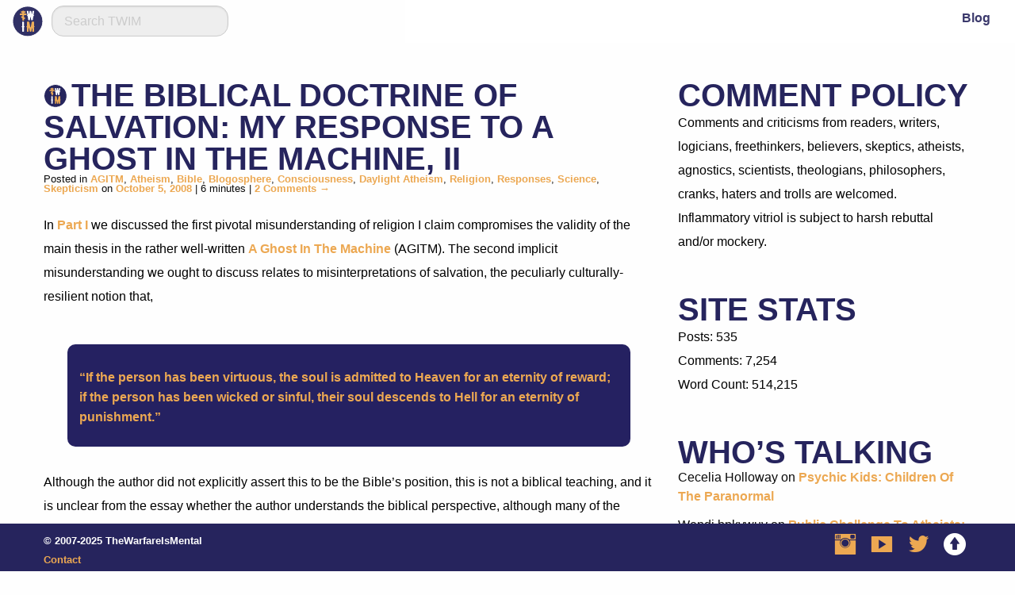

--- FILE ---
content_type: text/html; charset=UTF-8
request_url: https://thewarfareismental.com/2008/10/05/part-ii-the-c/
body_size: 12294
content:
<!DOCTYPE html>
<!--[if lt IE 7]>      <html class="no-js lt-ie9 lt-ie8 lt-ie7"> <![endif]-->
<!--[if IE 7]>         <html class="no-js lt-ie9 lt-ie8"> <![endif]-->
<!--[if IE 8]>         <html class="no-js lt-ie9"> <![endif]-->
<!--[if gt IE 8]><!--> <html class="no-js"> <!--<![endif]-->
<head>
	
	<meta charset="utf-8">
	
	<title>The Warfare Is Mental</title>
	
	<meta name="description" content="Your company description">
	
	<meta name="viewport" content="width=device-width">
	
	<link rel="shortcut icon" href="favicon.ico">
	
	<link rel="profile" href="https://gmpg.org/xfn/11">
	
	<link rel="pingback" href="https://thewarfareismental.com/xmlrpc.php">
	
	<meta name='robots' content='max-image-preview:large' />
<link rel="alternate" type="application/rss+xml" title="TWIM &raquo; The Biblical Doctrine of Salvation: My Response To A Ghost In The Machine, II Comments Feed" href="https://thewarfareismental.com/2008/10/05/part-ii-the-c/feed/" />
<script type="text/javascript">
window._wpemojiSettings = {"baseUrl":"https:\/\/s.w.org\/images\/core\/emoji\/14.0.0\/72x72\/","ext":".png","svgUrl":"https:\/\/s.w.org\/images\/core\/emoji\/14.0.0\/svg\/","svgExt":".svg","source":{"concatemoji":"https:\/\/thewarfareismental.com\/wp-includes\/js\/wp-emoji-release.min.js"}};
/*! This file is auto-generated */
!function(e,a,t){var n,r,o,i=a.createElement("canvas"),p=i.getContext&&i.getContext("2d");function s(e,t){var a=String.fromCharCode,e=(p.clearRect(0,0,i.width,i.height),p.fillText(a.apply(this,e),0,0),i.toDataURL());return p.clearRect(0,0,i.width,i.height),p.fillText(a.apply(this,t),0,0),e===i.toDataURL()}function c(e){var t=a.createElement("script");t.src=e,t.defer=t.type="text/javascript",a.getElementsByTagName("head")[0].appendChild(t)}for(o=Array("flag","emoji"),t.supports={everything:!0,everythingExceptFlag:!0},r=0;r<o.length;r++)t.supports[o[r]]=function(e){if(p&&p.fillText)switch(p.textBaseline="top",p.font="600 32px Arial",e){case"flag":return s([127987,65039,8205,9895,65039],[127987,65039,8203,9895,65039])?!1:!s([55356,56826,55356,56819],[55356,56826,8203,55356,56819])&&!s([55356,57332,56128,56423,56128,56418,56128,56421,56128,56430,56128,56423,56128,56447],[55356,57332,8203,56128,56423,8203,56128,56418,8203,56128,56421,8203,56128,56430,8203,56128,56423,8203,56128,56447]);case"emoji":return!s([129777,127995,8205,129778,127999],[129777,127995,8203,129778,127999])}return!1}(o[r]),t.supports.everything=t.supports.everything&&t.supports[o[r]],"flag"!==o[r]&&(t.supports.everythingExceptFlag=t.supports.everythingExceptFlag&&t.supports[o[r]]);t.supports.everythingExceptFlag=t.supports.everythingExceptFlag&&!t.supports.flag,t.DOMReady=!1,t.readyCallback=function(){t.DOMReady=!0},t.supports.everything||(n=function(){t.readyCallback()},a.addEventListener?(a.addEventListener("DOMContentLoaded",n,!1),e.addEventListener("load",n,!1)):(e.attachEvent("onload",n),a.attachEvent("onreadystatechange",function(){"complete"===a.readyState&&t.readyCallback()})),(e=t.source||{}).concatemoji?c(e.concatemoji):e.wpemoji&&e.twemoji&&(c(e.twemoji),c(e.wpemoji)))}(window,document,window._wpemojiSettings);
</script>
<style type="text/css">
img.wp-smiley,
img.emoji {
	display: inline !important;
	border: none !important;
	box-shadow: none !important;
	height: 1em !important;
	width: 1em !important;
	margin: 0 0.07em !important;
	vertical-align: -0.1em !important;
	background: none !important;
	padding: 0 !important;
}
</style>
	<link rel='stylesheet' id='foundation-css' href='https://thewarfareismental.com/wp-content/themes/found-press/css/foundation.min.css' type='text/css' media='all' />
<link rel='stylesheet' id='global-css' href='https://thewarfareismental.com/wp-content/themes/fp-child/style.css' type='text/css' media='screen' />
<link rel='stylesheet' id='wp-block-library-css' href='https://thewarfareismental.com/wp-includes/css/dist/block-library/style.min.css' type='text/css' media='all' />
<link rel='stylesheet' id='wc-blocks-vendors-style-css' href='https://thewarfareismental.com/wp-content/plugins/woocommerce/packages/woocommerce-blocks/build/wc-blocks-vendors-style.css' type='text/css' media='all' />
<link rel='stylesheet' id='wc-blocks-style-css' href='https://thewarfareismental.com/wp-content/plugins/woocommerce/packages/woocommerce-blocks/build/wc-blocks-style.css' type='text/css' media='all' />
<link rel='stylesheet' id='classic-theme-styles-css' href='https://thewarfareismental.com/wp-includes/css/classic-themes.min.css' type='text/css' media='all' />
<style id='global-styles-inline-css' type='text/css'>
body{--wp--preset--color--black: #000000;--wp--preset--color--cyan-bluish-gray: #abb8c3;--wp--preset--color--white: #ffffff;--wp--preset--color--pale-pink: #f78da7;--wp--preset--color--vivid-red: #cf2e2e;--wp--preset--color--luminous-vivid-orange: #ff6900;--wp--preset--color--luminous-vivid-amber: #fcb900;--wp--preset--color--light-green-cyan: #7bdcb5;--wp--preset--color--vivid-green-cyan: #00d084;--wp--preset--color--pale-cyan-blue: #8ed1fc;--wp--preset--color--vivid-cyan-blue: #0693e3;--wp--preset--color--vivid-purple: #9b51e0;--wp--preset--gradient--vivid-cyan-blue-to-vivid-purple: linear-gradient(135deg,rgba(6,147,227,1) 0%,rgb(155,81,224) 100%);--wp--preset--gradient--light-green-cyan-to-vivid-green-cyan: linear-gradient(135deg,rgb(122,220,180) 0%,rgb(0,208,130) 100%);--wp--preset--gradient--luminous-vivid-amber-to-luminous-vivid-orange: linear-gradient(135deg,rgba(252,185,0,1) 0%,rgba(255,105,0,1) 100%);--wp--preset--gradient--luminous-vivid-orange-to-vivid-red: linear-gradient(135deg,rgba(255,105,0,1) 0%,rgb(207,46,46) 100%);--wp--preset--gradient--very-light-gray-to-cyan-bluish-gray: linear-gradient(135deg,rgb(238,238,238) 0%,rgb(169,184,195) 100%);--wp--preset--gradient--cool-to-warm-spectrum: linear-gradient(135deg,rgb(74,234,220) 0%,rgb(151,120,209) 20%,rgb(207,42,186) 40%,rgb(238,44,130) 60%,rgb(251,105,98) 80%,rgb(254,248,76) 100%);--wp--preset--gradient--blush-light-purple: linear-gradient(135deg,rgb(255,206,236) 0%,rgb(152,150,240) 100%);--wp--preset--gradient--blush-bordeaux: linear-gradient(135deg,rgb(254,205,165) 0%,rgb(254,45,45) 50%,rgb(107,0,62) 100%);--wp--preset--gradient--luminous-dusk: linear-gradient(135deg,rgb(255,203,112) 0%,rgb(199,81,192) 50%,rgb(65,88,208) 100%);--wp--preset--gradient--pale-ocean: linear-gradient(135deg,rgb(255,245,203) 0%,rgb(182,227,212) 50%,rgb(51,167,181) 100%);--wp--preset--gradient--electric-grass: linear-gradient(135deg,rgb(202,248,128) 0%,rgb(113,206,126) 100%);--wp--preset--gradient--midnight: linear-gradient(135deg,rgb(2,3,129) 0%,rgb(40,116,252) 100%);--wp--preset--duotone--dark-grayscale: url('#wp-duotone-dark-grayscale');--wp--preset--duotone--grayscale: url('#wp-duotone-grayscale');--wp--preset--duotone--purple-yellow: url('#wp-duotone-purple-yellow');--wp--preset--duotone--blue-red: url('#wp-duotone-blue-red');--wp--preset--duotone--midnight: url('#wp-duotone-midnight');--wp--preset--duotone--magenta-yellow: url('#wp-duotone-magenta-yellow');--wp--preset--duotone--purple-green: url('#wp-duotone-purple-green');--wp--preset--duotone--blue-orange: url('#wp-duotone-blue-orange');--wp--preset--font-size--small: 13px;--wp--preset--font-size--medium: 20px;--wp--preset--font-size--large: 36px;--wp--preset--font-size--x-large: 42px;--wp--preset--spacing--20: 0.44rem;--wp--preset--spacing--30: 0.67rem;--wp--preset--spacing--40: 1rem;--wp--preset--spacing--50: 1.5rem;--wp--preset--spacing--60: 2.25rem;--wp--preset--spacing--70: 3.38rem;--wp--preset--spacing--80: 5.06rem;}:where(.is-layout-flex){gap: 0.5em;}body .is-layout-flow > .alignleft{float: left;margin-inline-start: 0;margin-inline-end: 2em;}body .is-layout-flow > .alignright{float: right;margin-inline-start: 2em;margin-inline-end: 0;}body .is-layout-flow > .aligncenter{margin-left: auto !important;margin-right: auto !important;}body .is-layout-constrained > .alignleft{float: left;margin-inline-start: 0;margin-inline-end: 2em;}body .is-layout-constrained > .alignright{float: right;margin-inline-start: 2em;margin-inline-end: 0;}body .is-layout-constrained > .aligncenter{margin-left: auto !important;margin-right: auto !important;}body .is-layout-constrained > :where(:not(.alignleft):not(.alignright):not(.alignfull)){max-width: var(--wp--style--global--content-size);margin-left: auto !important;margin-right: auto !important;}body .is-layout-constrained > .alignwide{max-width: var(--wp--style--global--wide-size);}body .is-layout-flex{display: flex;}body .is-layout-flex{flex-wrap: wrap;align-items: center;}body .is-layout-flex > *{margin: 0;}:where(.wp-block-columns.is-layout-flex){gap: 2em;}.has-black-color{color: var(--wp--preset--color--black) !important;}.has-cyan-bluish-gray-color{color: var(--wp--preset--color--cyan-bluish-gray) !important;}.has-white-color{color: var(--wp--preset--color--white) !important;}.has-pale-pink-color{color: var(--wp--preset--color--pale-pink) !important;}.has-vivid-red-color{color: var(--wp--preset--color--vivid-red) !important;}.has-luminous-vivid-orange-color{color: var(--wp--preset--color--luminous-vivid-orange) !important;}.has-luminous-vivid-amber-color{color: var(--wp--preset--color--luminous-vivid-amber) !important;}.has-light-green-cyan-color{color: var(--wp--preset--color--light-green-cyan) !important;}.has-vivid-green-cyan-color{color: var(--wp--preset--color--vivid-green-cyan) !important;}.has-pale-cyan-blue-color{color: var(--wp--preset--color--pale-cyan-blue) !important;}.has-vivid-cyan-blue-color{color: var(--wp--preset--color--vivid-cyan-blue) !important;}.has-vivid-purple-color{color: var(--wp--preset--color--vivid-purple) !important;}.has-black-background-color{background-color: var(--wp--preset--color--black) !important;}.has-cyan-bluish-gray-background-color{background-color: var(--wp--preset--color--cyan-bluish-gray) !important;}.has-white-background-color{background-color: var(--wp--preset--color--white) !important;}.has-pale-pink-background-color{background-color: var(--wp--preset--color--pale-pink) !important;}.has-vivid-red-background-color{background-color: var(--wp--preset--color--vivid-red) !important;}.has-luminous-vivid-orange-background-color{background-color: var(--wp--preset--color--luminous-vivid-orange) !important;}.has-luminous-vivid-amber-background-color{background-color: var(--wp--preset--color--luminous-vivid-amber) !important;}.has-light-green-cyan-background-color{background-color: var(--wp--preset--color--light-green-cyan) !important;}.has-vivid-green-cyan-background-color{background-color: var(--wp--preset--color--vivid-green-cyan) !important;}.has-pale-cyan-blue-background-color{background-color: var(--wp--preset--color--pale-cyan-blue) !important;}.has-vivid-cyan-blue-background-color{background-color: var(--wp--preset--color--vivid-cyan-blue) !important;}.has-vivid-purple-background-color{background-color: var(--wp--preset--color--vivid-purple) !important;}.has-black-border-color{border-color: var(--wp--preset--color--black) !important;}.has-cyan-bluish-gray-border-color{border-color: var(--wp--preset--color--cyan-bluish-gray) !important;}.has-white-border-color{border-color: var(--wp--preset--color--white) !important;}.has-pale-pink-border-color{border-color: var(--wp--preset--color--pale-pink) !important;}.has-vivid-red-border-color{border-color: var(--wp--preset--color--vivid-red) !important;}.has-luminous-vivid-orange-border-color{border-color: var(--wp--preset--color--luminous-vivid-orange) !important;}.has-luminous-vivid-amber-border-color{border-color: var(--wp--preset--color--luminous-vivid-amber) !important;}.has-light-green-cyan-border-color{border-color: var(--wp--preset--color--light-green-cyan) !important;}.has-vivid-green-cyan-border-color{border-color: var(--wp--preset--color--vivid-green-cyan) !important;}.has-pale-cyan-blue-border-color{border-color: var(--wp--preset--color--pale-cyan-blue) !important;}.has-vivid-cyan-blue-border-color{border-color: var(--wp--preset--color--vivid-cyan-blue) !important;}.has-vivid-purple-border-color{border-color: var(--wp--preset--color--vivid-purple) !important;}.has-vivid-cyan-blue-to-vivid-purple-gradient-background{background: var(--wp--preset--gradient--vivid-cyan-blue-to-vivid-purple) !important;}.has-light-green-cyan-to-vivid-green-cyan-gradient-background{background: var(--wp--preset--gradient--light-green-cyan-to-vivid-green-cyan) !important;}.has-luminous-vivid-amber-to-luminous-vivid-orange-gradient-background{background: var(--wp--preset--gradient--luminous-vivid-amber-to-luminous-vivid-orange) !important;}.has-luminous-vivid-orange-to-vivid-red-gradient-background{background: var(--wp--preset--gradient--luminous-vivid-orange-to-vivid-red) !important;}.has-very-light-gray-to-cyan-bluish-gray-gradient-background{background: var(--wp--preset--gradient--very-light-gray-to-cyan-bluish-gray) !important;}.has-cool-to-warm-spectrum-gradient-background{background: var(--wp--preset--gradient--cool-to-warm-spectrum) !important;}.has-blush-light-purple-gradient-background{background: var(--wp--preset--gradient--blush-light-purple) !important;}.has-blush-bordeaux-gradient-background{background: var(--wp--preset--gradient--blush-bordeaux) !important;}.has-luminous-dusk-gradient-background{background: var(--wp--preset--gradient--luminous-dusk) !important;}.has-pale-ocean-gradient-background{background: var(--wp--preset--gradient--pale-ocean) !important;}.has-electric-grass-gradient-background{background: var(--wp--preset--gradient--electric-grass) !important;}.has-midnight-gradient-background{background: var(--wp--preset--gradient--midnight) !important;}.has-small-font-size{font-size: var(--wp--preset--font-size--small) !important;}.has-medium-font-size{font-size: var(--wp--preset--font-size--medium) !important;}.has-large-font-size{font-size: var(--wp--preset--font-size--large) !important;}.has-x-large-font-size{font-size: var(--wp--preset--font-size--x-large) !important;}
.wp-block-navigation a:where(:not(.wp-element-button)){color: inherit;}
:where(.wp-block-columns.is-layout-flex){gap: 2em;}
.wp-block-pullquote{font-size: 1.5em;line-height: 1.6;}
</style>
<link rel='stylesheet' id='contact-form-7-css' href='https://thewarfareismental.com/wp-content/plugins/contact-form-7/includes/css/styles.css' type='text/css' media='all' />
<link rel='stylesheet' id='woocommerce-layout-css' href='https://thewarfareismental.com/wp-content/plugins/woocommerce/assets/css/woocommerce-layout.css' type='text/css' media='all' />
<link rel='stylesheet' id='woocommerce-smallscreen-css' href='https://thewarfareismental.com/wp-content/plugins/woocommerce/assets/css/woocommerce-smallscreen.css' type='text/css' media='only screen and (max-width: 768px)' />
<link rel='stylesheet' id='woocommerce-general-css' href='https://thewarfareismental.com/wp-content/plugins/woocommerce/assets/css/woocommerce.css' type='text/css' media='all' />
<style id='woocommerce-inline-inline-css' type='text/css'>
.woocommerce form .form-row .required { visibility: visible; }
</style>
<link rel="https://api.w.org/" href="https://thewarfareismental.com/wp-json/" /><link rel="alternate" type="application/json" href="https://thewarfareismental.com/wp-json/wp/v2/posts/1905" /><link rel="canonical" href="https://thewarfareismental.com/2008/10/05/part-ii-the-c/" />
<link rel='shortlink' href='https://thewarfareismental.com/?p=1905' />
<link rel="alternate" type="application/json+oembed" href="https://thewarfareismental.com/wp-json/oembed/1.0/embed?url=https%3A%2F%2Fthewarfareismental.com%2F2008%2F10%2F05%2Fpart-ii-the-c%2F" />
<link rel="alternate" type="text/xml+oembed" href="https://thewarfareismental.com/wp-json/oembed/1.0/embed?url=https%3A%2F%2Fthewarfareismental.com%2F2008%2F10%2F05%2Fpart-ii-the-c%2F&#038;format=xml" />
	<noscript><style>.woocommerce-product-gallery{ opacity: 1 !important; }</style></noscript>
	<style type="text/css">.recentcomments a{display:inline !important;padding:0 !important;margin:0 !important;}</style>	
	<!-- POLYFILLS TO ADDRESS IE8's LACK OF MEDIA QUERY SUPPORT
	 		 http://foundation.zurb.com/forum/posts/241-foundation-5-and-ie8 -->
	<!--[if lt IE 9]>  
	<script src="https://html5shiv.googlecode.com/svn/trunk/html5.js"></script>
	<script src="//cdnjs.cloudflare.com/ajax/libs/html5shiv/3.6.2/html5shiv.js"></script>
  <script src="//s3.amazonaws.com/nwapi/nwmatcher/nwmatcher-1.2.5-min.js"></script>
  <script src="//html5base.googlecode.com/svn-history/r38/trunk/js/selectivizr-1.0.3b.js"></script>
  <script src="//cdnjs.cloudflare.com/ajax/libs/respond.js/1.1.0/respond.min.js"></script>
	<![endif]-->
	
	<!-- GOOGLE ANALYTICS IF NEEDED
	<script>
	    var _gaq=[['_setAccount','UA-XXXXX-X'],['_trackPageview']];
	    (function(d,t){var g=d.createElement(t),s=d.getElementsByTagName(t)[0];
	    g.src=('https:'==location.protocol?'//ssl':'//www')+'.google-analytics.com/ga.js';
	    s.parentNode.insertBefore(g,s)}(document,'script'));
	</script>-->
	
</head>

<body data-rsssl=1 class="post-template-default single single-post postid-1905 single-format-standard theme-found-press woocommerce-no-js">
	
	<a id="top"></a>
	
	<div id="page" class="hfeed">
		
		<header id="fp-header">
			
			<div id="fp-nav" class="row nav-left full-width">
				
	      <div class="large-4 small-8 columns">
					
					<a href="/" title="The Warfare Is Mental"><img id="header-image" src="https://thewarfareismental.com/wp-content/themes/fp-child/img/twim-logo.svg" height=40 width=40 alt="The Warfare Is Mental"></a>
					
					<form role="search" method="get" class="search-form" action="https://thewarfareismental.com/">

						<input type="search" class="search-field" placeholder="Search TWIM" value="" name="s" title="Search for:" />

					</form>
					
				</div><!-- /left-nav -->
				
				<div class="large-8 small-4 columns nav-right" itemscope itemtype="http://schema.org/LocalBusiness">
					
					<div id="main-menu" class="menu-main-menu-container"><ul id="menu-main-menu" class="menu"><li><a href="https://thewarfareismental.com/blog/">Blog</a></li>
</ul></div>					
				</div><!-- /right-nav -->
				
			</div><!-- /.row -->
			
		</header>
		
		
		</div><!--/.header-container-->
<div id="page">

	<div class="row" role="main">
	
		<div class="small-12 columns">
		
						
			
<div id="main-page" class="twim_subpage">

	<article id="post-1905" class="post-1905 post type-post status-publish format-standard hentry category-agitm category-atheism category-bible category-blogosphere category-consciousness-2 category-daylight-atheism category-religion category-responses category-science category-skepticism tag-a-ghost-in-the-machine tag-bible tag-christianity tag-ephesians-28 tag-forgiveness tag-frontotemporal-dementia tag-salvation">

	
		<div class="row">

			<div class="medium-8 columns">

				<header>

					
						<h1><img src="/wp-content/themes/fp-child/img/twim-logo.svg" class="twim-logo-30" height="30" width="30">The Biblical Doctrine of Salvation: My Response To A Ghost In The Machine, II</h1>
						<small class="fp-meta">Posted in <a href="https://thewarfareismental.com/category/agitm/" rel="category tag">AGITM</a>, <a href="https://thewarfareismental.com/category/atheism/" rel="category tag">Atheism</a>, <a href="https://thewarfareismental.com/category/bible/" rel="category tag">Bible</a>, <a href="https://thewarfareismental.com/category/blogosphere/" rel="category tag">Blogosphere</a>, <a href="https://thewarfareismental.com/category/consciousness-2/" rel="category tag">Consciousness</a>, <a href="https://thewarfareismental.com/category/daylight-atheism/" rel="category tag">Daylight Atheism</a>, <a href="https://thewarfareismental.com/category/religion/" rel="category tag">Religion</a>, <a href="https://thewarfareismental.com/category/responses/" rel="category tag">Responses</a>, <a href="https://thewarfareismental.com/category/science/" rel="category tag">Science</a>, <a href="https://thewarfareismental.com/category/skepticism/" rel="category tag">Skepticism</a> on <a href="https://thewarfareismental.com/2008/10/05/part-ii-the-c/" title="2:28 pm" rel="bookmark"><time class="entry-date" datetime="2008-10-05T14:28:40-07:00">October 5, 2008</time></a>&nbsp;|&nbsp;6 minutes&nbsp;|&nbsp;<a class="scroll" href="#comments">2 Comments&nbsp;&rarr;</a></small>

					
				</header>
		
				<div class="content-body">
			
											
						<p>In <a href="https://thewarfareismental.com/2008/10/impetus-scaffol.html?cid=133445225#comment-133445225" target="blank">Part I</a> we discussed the first pivotal misunderstanding of religion I claim compromises the validity of the main thesis in the rather well-written <a href="http://www.ebonmusings.org/atheism/ghost.html" target="blank">A Ghost In The Machine</a> (AGITM). The second implicit misunderstanding we ought to discuss relates to misinterpretations of salvation, the peculiarly culturally-resilient notion that, </p>
<blockquote><p>&#8220;If the person has been virtuous, the soul is admitted to Heaven for an eternity of reward; if the person has been wicked or sinful, their soul descends to Hell for an eternity of punishment.&#8221;</p></blockquote>
<p> Although the author did not explicitly assert this to be the Bible&#8217;s position, this is not a biblical teaching, and it is unclear from the essay whether the author understands the biblical perspective, although many of the questions asked in the case studies raise legitimate concern. The above is nevertheless an erroneous interpretation of scripture frequently straw-manned by critics of all stripe in the general public and academia alike, not surprisingly with little or no counter from theism. I say &#8220;not surprisingly&#8221; because as the author of AGITM is apt to notice, many pious do not know the Bible with the same degree of expertise they expect of its critics.</p>
<p>As with yesterday&#8217;s discussion, this apparent misunderstanding of salvation potentially undermines AGITM&#8217;s overall argument and even further lessens its relevance to theism. Although less relevant to AGITM&#8217;s main thesis (the argument against spirit / soul), this point of contention is relevant to many of the sub-arguments and questions of whether salvation would be granted under the unfortunate conditions experienced by those in the fourteen case studies. Many and possibly all of the sub-dilemmas raised fall apart when salvation is delineated in a manner compatible with scripture. For it is only in the misunderstood context of the biblical &#8216;soul&#8217; and the rewards-and-punishments system that such questions as these arise at all: </p>
<blockquote><p>&#8220;One must ask whether these people&#8217;s disabilities will affect their eternal fate. Would a Christian, Jew or Muslim who lost their automatic speech be held accountable by God for failing to say the prayers he has demanded of them, through no fault of their own? What about a deeply religious individual who loses the ability to speak except in profanities?&#8221;</p></blockquote>
<p> &#8230;or the following from the discussion of frontotemporal dementia (FTD): </p>
<blockquote><p>&#8220;..will God damn people for their genes?&#8221;</p></blockquote>
<p> <span id="more-1905"></span></p>
<p><strong>THE BIBLICAL DEPICTION OF SALVATION</strong></p>
<p>As regards the gospel message, from a biblical standpoint I feel it&#8217;s reasonable to say there are three categories of people: 1) Individuals capable of both understanding and responding who have heard the gospel message; 2) Individuals capable of both understanding and responding who have NOT heard the gospel message; and 3) Individuals NOT capable of either understanding or responding. Individuals incapable of response or understanding who have not heard the gospel message would be a fourth category, one that for all intents and purposes I see no current need to consider. The Bible seems to state clearly that of those in the first category, reward and punishment are not dealt according to weighing of some proverbial list of virtue and vice.</p>
<p>We can reasonably deduce from scripture that people in the first category who respond positively are reconnected <em>to God by God</em>. (Hey Christian marketers out there &#8211; you should start a FUBU spin-off called TGBG) Now I&#8217;m no preacher, but if we wish to hold a decent argument it is worth clarifying at least some of what the Bible says regarding salvation.</p>
<p>Essential and most basic is the idea that reconciliation is possible via spiritual rebirth resulting from God, not human action: </p>
<blockquote><p>Ephesians 2:8 &#8211; &#8220;It is by grace we have been saved, not by works, so that no man can boast.&#8221;</p></blockquote>
<blockquote><p>John 6:44 &#8211; &#8220;No one can come to me unless the Father who sent me draws him.&#8221;</p></blockquote>
<blockquote><p>John 5:2 &#8211; &#8220;..the Son gives life to those he is pleased to give it.&#8221;</p></blockquote>
<p> The following are also relevant, and we will return to them later in the discussion about free will: </p>
<blockquote><p>2 Timothy 1:8,9 &#8211; &#8220;..God, who has saved us and called us to a holy life-not because of anything we have done but because of his own purpose and grace. This grace was given to us in Christ Jesus before the beginning of time.&#8221;</p></blockquote>
<p> Many times scripture makes the argument that observance of the law (works) does not equate to salvation, but rather results as a gift accepted on faith that God is real and can do what is promised: </p>
<blockquote><p>Romans 4:6 &#8211; &#8220;…the promise comes through faith…&#8221;</p></blockquote>
<blockquote><p>Genesis 15:6 &#8211; &#8220;Abraham believed the Lord, and it was credited to him as righteousness.&#8221;</p></blockquote>
<blockquote><p>Hebrews 11:6 &#8211; &#8220;And without faith it is impossible to please God, because anyone who comes to him must believe that he exists and that he rewards those who earnestly seek him.&#8221;</p></blockquote>
<blockquote><p>Philippians 3:9 &#8211; &#8220;Not having a righteousness that comes from the law, but that which is through faith..&#8221;</p></blockquote>
<p> Now if I might digress a moment and relate this to Ebonmuse&#8217;s <a href="http://www.daylightatheism.org/2008/09/on-expertise.html#comments" target="blank">On Expertise</a> &#8211; I&#8217;m just a non-degree-holding amateur working on the weekend and seem to have already articulated the biblical doctrine of salvation FAR better and more theologically satisfying than anything I&#8217;ve ever read from Dawkins, Hitchens, Harris, David Mills, Ingersoll, or even my personal favorite, Bertrand Russell. So when anybody, especially a scholar, argues that the &#8220;good go to heaven and the bad go to hell,&#8221; they show drastic oversight of a most foundational biblical doctrine, and basically ask to be taken lightly and laughably. All of these aforementioned men craft wonderfully well-constructed and persuasive arguments, crucial parts of which are unfortunately betrayed by simple oversights.</p>
<p>The Bible states that we can reconnect with God if <em>and only if</em> our spirits have been made anew, <em>a.k.a.</em> one of the all-time favorite Christian phrases to put down: if we are born again. I see eyes rolling, and I hear George Carlin, Kenny and the rest of South Park cawing now. This seems like a great spot for a break, but suffice it to say that all who wish to successfully argue against a proposition ought to get a basic grasp on it first.</p>

						
								
				</div><!--/.content-body-->

			</div><!--/.medium-8 columns-->
			
			<div class="medium-4 columns">
				
				

	
		<div id="primary-sidebar" class="primary-sidebar widget-area" role="complementary">
		
		<aside id="text-4" class="widget widget_text"><h3 class="widget-title">Comment Policy</h3>			<div class="textwidget"><p>Comments and criticisms from readers, writers, logicians, freethinkers, believers, skeptics, atheists, agnostics, scientists, theologians, philosophers, cranks, haters and trolls are welcomed. Inflammatory vitriol is subject to harsh rebuttal and/or mockery.</p></div>
		</aside><aside id="text-7" class="widget widget_text"><h3 class="widget-title">Site Stats</h3>			<div class="textwidget"><p>Posts: 535<br />
Comments: 7,254<br />
Word Count: 514,215</p>
</div>
		</aside><aside id="recent-comments-5" class="widget widget_recent_comments"><h3 class="widget-title">Who&#8217;s Talking</h3><ul id="recentcomments"><li class="recentcomments"><span class="comment-author-link">Cecelia Holloway</span> on <a href="https://thewarfareismental.com/2008/06/17/psychic-kids-ch/#comment-99995">Psychic Kids: Children Of The Paranormal</a></li><li class="recentcomments"><span class="comment-author-link">Wendi bnkywuv</span> on <a href="https://thewarfareismental.com/2009/03/08/public-challenge-to-atheists-why-believe-in-what-can-only-prove-false/#comment-99286">Public Challenge To Atheists: Why Believe In What Can Only Prove False?</a></li><li class="recentcomments"><span class="comment-author-link">DouglasOrabs</span> on <a href="https://thewarfareismental.com/2012/05/25/and-your-point/#comment-99066">And Your Point?</a></li><li class="recentcomments"><span class="comment-author-link">Unseen Warfare</span> on <a href="https://thewarfareismental.com/2021/01/08/orthodoxy-and-the-religion-of-the-future-1983-vs-2004/#comment-98218">Orthodoxy and the Religion of the Future: 1983 vs. 2004</a></li><li class="recentcomments"><span class="comment-author-link">K M</span> on <a href="https://thewarfareismental.com/2008/06/17/psychic-kids-ch/#comment-98190">Psychic Kids: Children Of The Paranormal</a></li><li class="recentcomments"><span class="comment-author-link">Paul</span> on <a href="https://thewarfareismental.com/2021/01/08/orthodoxy-and-the-religion-of-the-future-1983-vs-2004/#comment-98004">Orthodoxy and the Religion of the Future: 1983 vs. 2004</a></li><li class="recentcomments"><span class="comment-author-link"><a href='https://jesuschristandthebible.info' rel='external nofollow ugc' class='url'>Mike Gantt</a></span> on <a href="https://thewarfareismental.com/2011/06/04/coloring-death-with-hope-jesus-his-kingdom-iv/#comment-97983">Coloring Death With Hope: Jesus &#038; His Kingdom, IV</a></li><li class="recentcomments"><span class="comment-author-link">Sheila Loftus</span> on <a href="https://thewarfareismental.com/2011/02/15/why-you-should-be-skeptical-of-john-w-loftus-ii/#comment-97863">Inconsistency &#038; Personal Attacks: Why You Should Be Skeptical Of John W. Loftus, II</a></li></ul></aside><aside id="text-5" class="widget widget_text"><h3 class="widget-title">Popular Posts</h3>			<div class="textwidget">
<ul>
<li><a href="/2011/01/13/john-loftus/">An Open Challenge: Why You Should Be Skeptical Of John W. Loftus</a></li>
<li><a href="/2011/04/17/materialism-is-a-misnomer/">Materialism Is A Misnomer</a></li>
<li><a href="/2009/10/15/pc-best-evidence/">Public Challenge To Atheists: Present Your Best Evidence For God</a></li>
<li><a href="/2012/01/21/oh-theres-a-contradiction-alright/">Anatomy Of A Failed Atheist Argument</a></li>
<li><a href="/2011/04/01/on-galen-strawsons-basic-argument/">On Galen Strawson’s Basic Argument</a></li>
<li><a href="/2011/02/25/end-of-christianity-i/">None Confirmed: The End Of Christianity, I</a></li>
<li><a href="/2011/08/20/physicalism-is-meaningless/">Physicalism Is Meaningless</a></li>
<li><a href="/2011/03/29/proof-of-dualism/">Proof Of Dualism?</a></li>
<li><a href="/2009/09/28/argument-from-change-1/">Aristotle’s Argument From Kinesis: An Introduction</a></li>
<li><a href="/2011/03/30/amp-5/">The Case Of Pam Reynolds: Anomalous Mental Phenomena, V</a></li>
<li><a href="/2011/08/28/the-evidentia-problem-of-evil/">The Evidential Problem of Evil</a></li>
<li><a href="/2009/03/08/public-challenge-to-atheists-why-believe-in-what-can-only-prove-false/">Why Believe In What Can Only Prove False?</a></li>
</ul>
</div>
		</aside>		
		
		
		
		
		
		
		
		
		
		
		
		
	</div><!-- #primary-sidebar -->
	
				<!---->
				
			</div><!--/medium-4 columns-->
			
			<hr style="padding-bottom:30px;">
	
		</div><!--/.row-->
		
	</article>
	
</div><!--/#main-page-->
			
<div id="comments" class="comments-area">

			
		<h2 class="comments-title">
			
			2 comments			
		</h2>

		<ol class="commentlist">
			
			
	
	<div class="row">

	<li class="comment even thread-even depth-1" id="comment-4986">

				<div id="div-comment-4986" class="comment-body">
					
			
			</div><!--/.row-->
			
			
			
			
			
			<div class="comment-author vcard row">
				
				<div class="small-8 columns">
					<h3 class="twim_comment_author_name">mike</h3> <small><i>&nbsp;says...</i></small>				</div><!--/.small-8-->
					
				<div class="small-4 columns">
					<span class="twim_comment_permalink"><a href="https://thewarfareismental.com/2008/10/05/part-ii-the-c/#comment-4986">10-5-2008					</a></span><br>
					
					<span class="twim_comment_permalink_edit">
										
					</span>
				</div><!--/.small-4-->
			
			</div><!--/.comment-author row -->

			
			
			
			
			
			<div class="comment-details">
				
				
				<div class="comment-meta commentmetadata">

				</div><!-- .comment-meta -->
				
				
				
				
				
				
				<div class="comment-text"><blockquote><p>&#8230; reconciliation is possible via spiritual rebirth resulting from God, not human action.</p></blockquote>
<p>I don&#8217;t think you&#8217;re trying to say that salvation is just a matter of God&#8217;s mysterious unknowable whim. There must be some criteria God must use to decide to give salvation, and meeting or failing the criteria must be (at least to some non-trivial degree) up to human agency. If we can&#8217;t do *anything* to affect it, then why even bother? So I&#8217;m wondering, in this model, what explicitly is the role of human agency?<br />
My interpretation of what you&#8217;ve written is that the only relevant human agency is appropriate belief/faith. Now with regards to AGITM, even if you don&#8217;t subscribe to the &#8220;judgment of acts&#8221; formula, surely changes in the brain can affect beliefs, so the main thrust of the questions still seems valid.<br />
Thanks for your patience with my questions, I&#8217;ll try not to get too carried away ;)</p>
</div><!-- .comment-text -->
			
			
			
								
				
				
				<div class="reply">				</div>
			</div><!-- .comment-details -->
				</div>	
			
			
			
			
			
					
		</li><!-- #comment-## -->

	
	<div class="row">

	<li class="comment odd alt thread-odd thread-alt depth-1" id="comment-4987">

				<div id="div-comment-4987" class="comment-body">
					
			
			</div><!--/.row-->
			
			
			
			
			
			<div class="comment-author vcard row">
				
				<div class="small-8 columns">
					<h3 class="twim_comment_author_name"><a href='http://www.thewarfareismental.info' rel='external nofollow ugc' class='url'>cl</a></h3> <small><i>&nbsp;says...</i></small>				</div><!--/.small-8-->
					
				<div class="small-4 columns">
					<span class="twim_comment_permalink"><a href="https://thewarfareismental.com/2008/10/05/part-ii-the-c/#comment-4987">10-5-2008					</a></span><br>
					
					<span class="twim_comment_permalink_edit">
										
					</span>
				</div><!--/.small-4-->
			
			</div><!--/.comment-author row -->

			
			
			
			
			
			<div class="comment-details">
				
				
				<div class="comment-meta commentmetadata">

				</div><!-- .comment-meta -->
				
				
				
				
				
				
				<div class="comment-text"><blockquote><p>&#8220;I&#8217;m<br />
wondering, in this model, what explicitly is the role of human agency?&#8221;</p></blockquote>
<p>I guess the short answer would be reception.<br />
Nice website BTW. Really, really enjoyed the ASCII art archive!</p>
</div><!-- .comment-text -->
			
			
			
								
				
				
				<div class="reply">				</div>
			</div><!-- .comment-details -->
				</div>	
			
			
			
			
			
					
		</li><!-- #comment-## -->
			
		</ol><!-- .commentlist -->

		
		
	
		<div id="respond" class="comment-respond">
		<h3 id="reply-title" class="comment-reply-title">Leave a Reply</h3><form action="https://thewarfareismental.com/wp-comments-post.php" method="post" id="commentform" class="comment-form"><p class="comment-notes"><span id="email-notes">Your email address will not be published.</span> <span class="required-field-message">Required fields are marked <span class="required">*</span></span></p><p class="comment-form-comment"><label for="comment">Comment <span class="required">*</span></label> <textarea id="comment" name="comment" cols="45" rows="8" maxlength="65525" required="required"></textarea></p><p class="comment-form-author"><label for="author">Name <span class="required">*</span></label> <input id="author" name="author" type="text" value="" size="30" maxlength="245" autocomplete="name" required="required" /></p>
<p class="comment-form-email"><label for="email">Email <span class="required">*</span></label> <input id="email" name="email" type="text" value="" size="30" maxlength="100" aria-describedby="email-notes" autocomplete="email" required="required" /></p>
<p class="comment-form-url"><label for="url">Website</label> <input id="url" name="url" type="text" value="" size="30" maxlength="200" autocomplete="url" /></p>
<p class="comment-form-cookies-consent"><input id="wp-comment-cookies-consent" name="wp-comment-cookies-consent" type="checkbox" value="yes" /> <label for="wp-comment-cookies-consent">Save my name, email, and website in this browser for the next time I comment.</label></p>
<p class="form-submit"><input name="submit" type="submit" id="submit" class="submit" value="Post Comment" /> <input type='hidden' name='comment_post_ID' value='1905' id='comment_post_ID' />
<input type='hidden' name='comment_parent' id='comment_parent' value='0' />
</p><p style="display: none;"><input type="hidden" id="akismet_comment_nonce" name="akismet_comment_nonce" value="6db2ade099" /></p><p style="display: none !important;"><label>&#916;<textarea name="ak_hp_textarea" cols="45" rows="8" maxlength="100"></textarea></label><input type="hidden" id="ak_js_1" name="ak_js" value="175"/><script>document.getElementById( "ak_js_1" ).setAttribute( "value", ( new Date() ).getTime() );</script></p></form>	</div><!-- #respond -->
	
</div><!-- #comments .comments-area -->			
					
		</div>
		
	</div><!--/.row -->
	
	<!-- navigation links -->
	<nav class="row" id="page_nav">

		<div class="small-12 columns">

			<h6>Browse Articles</h6>
			<p>To browse by subject, use the search function &uarr;</p>

			
		</div>

	</nav><!--/.navigation links -->
	
		
</div><!-- /#page -->

	<footer id="footer-container">
		
		<!-- COPYRIGHT -->
		<div id="copyright" class="row">

			<div class="small-5 medium-6 large-6 columns footer-left">

				<p id="copyright-text">&copy;&nbsp;2007-2025&nbsp;<span id="twim_footer_name">TheWarfareIsMental</span><span id="twim_footer_name_mobile">TWIM</span><br><a href="/contact">Contact</a></p>

			</div>

			<div class="small-7 medium-6 large-6 columns footer-right">

				<p>

					<a class="social_links" target="_blank" href="https://instagram.com/the.warfare.is.mental"><i class="social foundicon-instagram"></i></a>
					
					<a class="social_links" target="_blank" href="https://youtube.com/channel/UC--6yPplfS6e3X-oeneA6cg"><i class="social foundicon-youtube"></i></a>
					
					<a class="social_links" target="_blank" href="https://twitter.com/warfareismental"><i class="social foundicon-twitter"></i></a>

					<a class="social_links scroll" href="#top"><i class="enclosed foundicon-up-arrow"></i></a>

					
					<!--<a class="social_links" href="/"><i class="general foundicon-home"></i></a>-->

				</p>

			</div>

		</div> <!--/#copyright-->
		
	</footer>

</div><!--/#page-->


<script src="https://thewarfareismental.com/wp-content/themes/found-press/js/vendor/jquery.js"></script>


<script>
// 	SCROLL TO TOP
jQuery(document).ready(function() {
    jQuery('a.scroll').bind('click',function(event){
        var $anchor = jQuery(this);
 
        jQuery('html, body').stop().animate({
            scrollTop: jQuery($anchor.attr('href')).offset().top
        }, 1000);
        /*
        if you don't want to use the easing effects:
        $('html, body').stop().animate({
            scrollTop: $($anchor.attr('href')).offset().top
        }, 1000);
        */
        event.preventDefault();
    });
});

//	INITIALIZE FOUNDATION JS
jQuery(document).ready(function($) {
	$(document).foundation();
});
</script>

	<script type="text/javascript">
		(function () {
			var c = document.body.className;
			c = c.replace(/woocommerce-no-js/, 'woocommerce-js');
			document.body.className = c;
		})();
	</script>
	<script type='text/javascript' src='https://thewarfareismental.com/wp-content/themes/found-press/js/vendor/foundation.min.js' id='foundation-js'></script>
<script type='text/javascript' src='https://thewarfareismental.com/wp-content/plugins/contact-form-7/includes/swv/js/index.js' id='swv-js'></script>
<script type='text/javascript' id='contact-form-7-js-extra'>
/* <![CDATA[ */
var wpcf7 = {"api":{"root":"https:\/\/thewarfareismental.com\/wp-json\/","namespace":"contact-form-7\/v1"}};
/* ]]> */
</script>
<script type='text/javascript' src='https://thewarfareismental.com/wp-content/plugins/contact-form-7/includes/js/index.js' id='contact-form-7-js'></script>
<script defer type='text/javascript' src='https://thewarfareismental.com/wp-content/plugins/akismet/_inc/akismet-frontend.js' id='akismet-frontend-js'></script>
</body>
</html>

--- FILE ---
content_type: text/css
request_url: https://thewarfareismental.com/wp-content/themes/fp-child/style.css
body_size: 2876
content:
/*
Theme Name: found-press Child
Description: A starter WordPress theme using Foundation 5.2
Author: CL75
Author URI: http://github.com/CL75/
Version: 1.0
License: GNU General Public License v2 or later
License URI: http://www.gnu.org/licenses/gpl-2.0.html
Tags: responsive, fluid, mobile, mobile-friendly
Template:   found-press
*/

@import url("../found-press/style.css");


/* ==========================================================================
   SOME GLOBALS
   ========================================================================== */

/* GENERIC CSS RESET IN THE INTEREST OF COMPATIBILITY */
html, body, div, span, applet, object, 
h1, h2, h3, h4, h5, h6, p, blockquote, 
pre, a, em, img, q, s, small, strike, 
strong, sub, sup, b, u, i, center, ol,
ul, li, form, label, caption, article, 
aside, canvas, details, embed, footer, 
header, hgroup, menu, nav, output, section, 
summary, time, mark, audio, video {
	padding:0;
	margin:0;
	border:0;
	line-height:100%;
	vertical-align:baseline;
	font-family:'Open Sans', sans-serif; 
}
	
ol, ul { 
	list-style: none; 
}	




/* ==========================================================================
   TYPOGRAPHY
   ========================================================================== */

h1,h2,h3,h4,h5,h6 { 
	color:#26245d;
	font-family:'Open Sans', sans-serif;
	font-weight:bold;
	text-transform:uppercase; 
	font-size:40px;
	padding-bottom:0px;
	vertical-align:baseline;
}

h3#comments { 
	color:#95B5B7;
	margin-bottom:0; 
}

h1.contact {
	padding-bottom:35px;
}
	
p {
	font-size:1em;
	line-height:190%;
	color:black;
	padding:0 0 25px 0; 
}

p a.more-link { line-height:100%; }
	
blockquote {
	font-size:100%;
	line-height:190%;
	margin:20px 30px 30px 30px;
	padding:9px 15px 0 15px;
	background:#252161;
	-moz-border-radius:10px;
	-webkit-border-radius:10px; 
}

blockquote p { 
	padding:20px 0 25px 0;
	color:#eca852;
	font-weight:bold; 
}		
	
p.postdate {
	color:#959595;
	text-transform:uppercase;
	font-size:7pt;
	padding-bottom:75px; 
}

a, a:active, a:visited,  h1 a.twim-permalink:hover { 
	font-size:1em;
	color:#eca852;
	font-weight:700;
	text-decoration:none; 
}
	
a:hover, h1 a.twim-permalink {
	text-decoration:none;
	color:#26245d;
}
	
blockquote cite {
	color:#fbaf3f;
}	

ul#menu-main-menu li a { 
	color:#26245d;
	padding-top:15px; 
}

ul#menu-main-menu li a:hover { 
	color:#eca852;
	padding-top:15px; 
}

a.more-link {
	display:inline;
	padding:0;
	margin:0;
}


h6 {
	font-size:1.1em;
	font-weight:bold;
}









	
.twim-orange {
	color:#eca852;
}

.twim-blue {
	color:#26245d;
}

img.twim-logo-30 {
	margin:0px 5px 0 0;
	vertical-align:bottom;
	padding-bottom:4px;
}




div.twim.row {
	padding:65px 0;
}



.blue-div {
	background:#26245d;
	padding:65px 0;
}

.blue-div i.social, .blue-div i.general {
	font-size:3em;
	display:block;
	margin:35px 0 0 65px;
}

.blue-div p {
	color:white;
}

.blue-div h6 {
	color:#eca852;
	line-height:1.5em;
}




/* ==========================================================================
   FOOTER
   ========================================================================== */

footer#footer-container {
	padding:10px 0 0 0;
	margin:0;
  position: fixed;
  left: 0;
  bottom: 0;
  width: 100%;
  background-color:#26245d;
	height:60px;
}

footer#footer-container p {
	font-weight:bold;
	color:#fff;
	padding:0;
}

footer#footer-container a:hover {
	color:#fff;
}

footer#footer-container a.social_links {
	color:#fff;
	display:inline-block;
	margin-top:10px;
}

i.social, i.general {
	color:#eca852;
}

nav#page_nav {
	padding:65px 0 150px 0;
}



	
	
	
/* ==========================================================================
   SIDEBAR STYLES
   ========================================================================== */	
	
div#twim-sidebar {
	border-right:solid 1px #ddd;
}
	
div#twim-sidebar a {
	display:inline-block;
	padding:15px 0 5px 0;
	font-size:.8em;
}	

div#twim-sidebar p.subhead {
	font-style:italic;
	padding-bottom:0;
	font-size:.9em;
}	

div#twim-sidebar p {
	padding-bottom:0;
	font-size:.8em;
	line-height:1.2em;
}

#sidebar-subhead p {
	color:#FFF;
	font-weight:bold;
	text-transform:uppercase; 
}

/* space out the sidebar sections */
aside.widget { padding-bottom:25px; }

/* styling for recent comments widget, popular posts widget, "welcome" page nav list */
ul#recentcomments li,
aside#text-5 ul li,
ul#homepage-menu li {
	line-height:150%;
	padding-bottom:12px;
}
	
div#comments {
	padding-top:100px;
}	
	
	
	
	
	
a.twim-anchor {
	display:inline-block;
	padding-top:100px;
}	
	
div#twim-body {
	padding-left:35px;
}	
	
small.fp-meta {
	padding-bottom:25px;
	display:inline-block;
}	
	





/* ==========================================================================
   NAVIGATION
   ========================================================================== */	
	
.nav-right,
.menu-main-menu {
	text-align:right; 
}

ul#menu-main-menu { display:inline-block; }
	
/* fixed navigation on all devices */
div#fp-nav {
	position:fixed;
	width:100%;
	z-index:1000;
}
	
/* color of nav bar */
div#fp-nav, ul.menu {
	background:#fff;
	opacity:.95;
}

button.button {
	background:#F00;
}

img#header-image {
	margin:7px 0 7px 0;
	float:left;
}
	
div#main-page {
	padding-top:30px;
}

div#main-page.twim_subpage {
	padding-top:100px;
}






	
	
	

	
	
/* ==========================================================================
   FORM ELEMENTS
   ========================================================================== */	

form.search-form {
	display:inline-block;
	margin:7px 0 0 10px;
	padding:0;
}

input[type="search"], input[type="email"] {
	margin:0;
	padding:15px;
	-moz-border-radius:15px;
	-webkit-border-radius:15px;
	background-color:#EEE;
}

input[type="text"] {
	padding:2px;
	background-color:#EEE;
	-moz-border-radius:15px;
	-webkit-border-radius:15px;
	font-size:10pt;
}
	
input[type="submit"] {
	background-color:#EEE;
	-moz-border-radius:15px;
	-webkit-border-radius:15px;
	text-transform:lowercase;
	line-height:4px;
	margin-top:7px;
	height:24px;
	font-weight:bold;
	font-size:12px; 
}

textarea {
	padding:5px;
	width:498px;
	-moz-border-radius:15px;
	-webkit-border-radius:15px;
	background-color:#EEE;
	font-size:10pt;
}

form.wpcf7-form label input {
	margin-top:7px;
}




	
/* hide post pingbacks */
li.pingback {
display: none;
}

	
	

/* ==========================================================================
   Comment Section
   ========================================================================== */
 
.commentlist .reply {}
.commentlist .reply a {}
 
.commentlist .alt {}
.commentlist .odd {}
.commentlist .even {}
.commentlist .thread-alt {}
.commentlist .thread-odd {}
.commentlist .thread-even {}
.commentlist li ul.children .alt {}
.commentlist li ul.children .odd {}
.commentlist li ul.children .even {}
 
.commentlist .vcard {}
.commentlist .vcard cite.fn {}
.commentlist .vcard span.says {}
.commentlist .vcard img.photo {}
.commentlist .vcard img.avatar {}
.commentlist .vcard cite.fn a.url {}
 
.commentlist .comment-meta {} 
.commentlist .comment-meta a {}
.commentlist .commentmetadata {}
.commentlist .commentmetadata a {}
 
.commentlist .parent {}
.commentlist .comment {}
.commentlist .children {}
.commentlist .pingback {}
.commentlist .bypostauthor {}
.commentlist .comment-author {}
.commentlist .comment-author-admin {}
 
.commentlist {}
.commentlist li {}
.commentlist li p {}
.commentlist li ul {}
.commentlist li ul.children li {}
.commentlist li ul.children li.alt {}
.commentlist li ul.children li.byuser {}
.commentlist li ul.children li.comment {}
.commentlist li ul.children li.depth-{id} {}
.commentlist li ul.children li.bypostauthor {}
.commentlist li ul.children li.comment-author-admin {}
 
#cancel-comment-reply {}
#cancel-comment-reply a {}	
	



div.comment-author.vcard {
	background:#eee;
	padding:10px;
	margin:125px 0 0 0;
}

div.comment-text {
	margin:25px 0 0 0;
}

span.twim_comment_permalink {
	float:right;
}

span.twim_comment_permalink_edit {
	float:right;
	display:inline-block;
	margin-top:7px;
}

h3.twim_comment_author_name {
	display:inline;
}

	
	
.commentlist .even .comment { 
background-color:#ccddf2; 
} 
.commentlist .odd .comment {
background-color:#CCCCCC;
}







	
	
	

	
	
	
/* ==========================================================================
   Media Queries
   ========================================================================== */

@media screen and (min-width:1920px) {



}





@media screen and (min-width:1280px) {

}






@media screen and (min-width: 1024px) {

}




@media screen and (max-width: 1024px) {

}






@media screen and (min-width:1024px) {

}





@media screen and (width:1024px) and (orientation:landscape) {

}






/* target tablet portrait only
@media screen and (width:768px) {



}


/* target tablet portrait and above */
@media screen and (min-width:768px) {

	#twim-header {
		padding-top:50px;
	}

}



/* target everything up to and including tablet portrait */
@media screen and (max-width:768px) {

	#twim-header {
		padding-top:50px;
	}
	
	div.comment-text {
		margin:25px 10px 0 25px;
	}

}









	
/* target all devices but not tablets
@media screen and (max-width: 767px) {
	
	nav ul li {
		display:inline;
		padding:5px;
	}
	
	.table {
		display:table;
		margin:0 auto;
	}
	
}







/* Target all devices 600px wide or less */
@media screen and (max-width: 600px)	{
		
}




/* iPhone 5 landscape */
@media screen and (width: 568px)	{
	
	
}


/* all views above smartphone portrait */
@media screen and (min-width: 481px)	{
	
	span#twim_footer_name_mobile {
		display:none;
	}

}




/* all small views up to smartphone landscape */
@media screen and (max-width: 480px)	{
	
	#twim-header {
		padding-top:50px;
	}
	
	h3.twim_comment_author_name {
		font-size:16px;
	}
	
	span#twim_footer_name {
		display:none;
	}

}






/* Nexus portrait */
@media screen and (width: 384px) {
	
}




/* smartphone portrait */
@media screen and (width: 320px)	{
		
}






/* Android portrait */
@media screen and (width: 240px) {
	
}



--- FILE ---
content_type: text/css
request_url: https://thewarfareismental.com/wp-content/themes/found-press/style.css
body_size: 41818
content:
/*
Theme Name: found-press 
Description: A starter for the rapid deployment of responsive WordPress themes using Foundation 4.1.1, Modernizr, Zepto & Normalize.
Author: Chris Long
Author URI: http://github.com/CL75/
Version: 0.1
License: GNU General Public License v2 or later
License URI: http://www.gnu.org/licenses/gpl-2.0.html
Tags: responsive, fluid, mobile, mobile-friendly
*/



/* ==========================================================================
   	Add full-width class to rows so columns can span full width of viewport
		learn more: http://foundation.zurb.com/forum/posts/132-full-width-row
   ========================================================================== */


.full-width {
   width: 100%;
   margin-left: auto;
   margin-right: auto;
   max-width: initial;
}



/* ==========================================================================
   	Foundation Icon Fonts
		learn more: http://zurb.com/playground/foundation-icons
   ========================================================================== */

/* GLOBAL ICON STYLES */
[class*="foundicon-"] {
  display: inline;
  width: auto;
  height: auto;
  line-height: inherit;
  vertical-align: baseline;
  background-image: none;
  background-position: 0 0;
  background-repeat: repeat; }

/* GENERAL ICONS */
@font-face {
  font-family: "GeneralFoundicons";
  src: 	
url([data-uri]);
  font-weight: normal;
  font-style: normal; }

[class*="general foundicon-"]:before {
  font-family: "GeneralFoundicons";
  font-weight: normal;
  font-style: normal;
  text-decoration: inherit; }

.foundicon-settings:before {
  content: "\f000"; }

.foundicon-heart:before {
  content: "\f001"; }

.foundicon-star:before {
  content: "\f002"; }

.foundicon-plus:before {
  content: "\f003"; }

.foundicon-minus:before {
  content: "\f004"; }

.foundicon-checkmark:before {
  content: "\f005"; }

.foundicon-remove:before {
  content: "\f006"; }

.foundicon-mail:before {
  content: "\f007"; }

.foundicon-calendar:before {
  content: "\f008"; }

.foundicon-page:before {
  content: "\f009"; }

.foundicon-tools:before {
  content: "\f00a"; }

.foundicon-globe:before {
  content: "\f00b"; }

.foundicon-home:before {
  content: "\f00c"; }

.foundicon-quote:before {
  content: "\f00d"; }

.foundicon-people:before {
  content: "\f00e"; }

.foundicon-monitor:before {
  content: "\f00f"; }

.foundicon-laptop:before {
  content: "\f010"; }

.foundicon-phone:before {
  content: "\f011"; }

.foundicon-cloud:before {
  content: "\f012"; }

.foundicon-error:before {
  content: "\f013"; }

.foundicon-right-arrow:before {
  content: "\f014"; }

.foundicon-left-arrow:before {
  content: "\f015"; }

.foundicon-up-arrow:before {
  content: "\f016"; }

.foundicon-down-arrow:before {
  content: "\f017"; }

.foundicon-trash:before {
  content: "\f018"; }

.foundicon-add-doc:before {
  content: "\f019"; }

.foundicon-edit:before {
  content: "\f01a"; }

.foundicon-lock:before {
  content: "\f01b"; }

.foundicon-unlock:before {
  content: "\f01c"; }

.foundicon-refresh:before {
  content: "\f01d"; }

.foundicon-paper-clip:before {
  content: "\f01e"; }

.foundicon-video:before {
  content: "\f01f"; }

.foundicon-photo:before {
  content: "\f020"; }

.foundicon-graph:before {
  content: "\f021"; }

.foundicon-idea:before {
  content: "\f022"; }

.foundicon-mic:before {
  content: "\f023"; }

.foundicon-cart:before {
  content: "\f024"; }

.foundicon-address-book:before {
  content: "\f025"; }

.foundicon-compass:before {
  content: "\f026"; }

.foundicon-flag:before {
  content: "\f027"; }

.foundicon-location:before {
  content: "\f028"; }

.foundicon-clock:before {
  content: "\f029"; }

.foundicon-folder:before {
  content: "\f02a"; }

.foundicon-inbox:before {
  content: "\f02b"; }

.foundicon-website:before {
  content: "\f02c"; }

.foundicon-smiley:before {
  content: "\f02d"; }

.foundicon-search:before {
  content: "\f02e"; }


/* ENCLOSED ICONS */
@font-face {
  font-family: "GeneralEnclosedFoundicons";
  src: 	
url([data-uri]);
  font-weight: normal;
  font-style: normal; }

[class*="enclosed foundicon-"]:before {
  font-family: "GeneralEnclosedFoundicons";
  font-weight: normal;
  font-style: normal;
  text-decoration: inherit; }

.foundicon-settings:before {
  content: "\f000"; }

.foundicon-heart:before {
  content: "\f001"; }

.foundicon-star:before {
  content: "\f002"; }

.foundicon-plus:before {
  content: "\f003"; }

.foundicon-minus:before {
  content: "\f004"; }

.foundicon-checkmark:before {
  content: "\f005"; }

.foundicon-remove:before {
  content: "\f006"; }

.foundicon-mail:before {
  content: "\f007"; }

.foundicon-calendar:before {
  content: "\f008"; }

.foundicon-page:before {
  content: "\f009"; }

.foundicon-tools:before {
  content: "\f00a"; }

.foundicon-globe:before {
  content: "\f00b"; }

.foundicon-home:before { 
  content: "\f00c"; }

.foundicon-quote:before {
  content: "\f00d"; }

.foundicon-people:before {
  content: "\f00e"; }

.foundicon-monitor:before {
  content: "\f00f"; }

.foundicon-laptop:before {
  content: "\f010"; }

.foundicon-phone:before {
  content: "\f011"; }

.foundicon-cloud:before {
  content: "\f012"; }

.foundicon-error:before {
  content: "\f013"; }

.foundicon-right-arrow:before {
  content: "\f014"; }

.foundicon-left-arrow:before {
  content: "\f015"; }

.foundicon-up-arrow:before {
  content: "\f016"; }

.foundicon-down-arrow:before {
  content: "\f017"; }

.foundicon-trash:before {
  content: "\f018"; }

.foundicon-add-doc:before {
  content: "\f019"; }

.foundicon-edit:before {
  content: "\f01a"; }

.foundicon-lock:before {
  content: "\f01b"; }

.foundicon-unlock:before {
  content: "\f01c"; }

.foundicon-refresh:before {
  content: "\f01d"; }

.foundicon-paper-clip:before {
  content: "\f01e"; }

.foundicon-video:before {
  content: "\f01f"; }

.foundicon-photo:before {
  content: "\f020"; }

.foundicon-graph:before {
  content: "\f021"; }

.foundicon-idea:before {
  content: "\f022"; }

.foundicon-mic:before {
  content: "\f023"; }

.foundicon-cart:before {
  content: "\f024"; }

.foundicon-address-book:before {
  content: "\f025"; }

.foundicon-compass:before {
  content: "\f026"; }

.foundicon-flag:before {
  content: "\f027"; }

.foundicon-location:before {
  content: "\f028"; }

.foundicon-clock:before {
  content: "\f029"; }

.foundicon-folder:before {
  content: "\f02a"; }

.foundicon-inbox:before {
  content: "\f02b"; }

.foundicon-website:before {
  content: "\f02c"; }

.foundicon-smiley:before {
  content: "\f02d"; }

.foundicon-search:before {
  content: "\f02e"; }

	
/* SOCIAL ICONS */
@font-face {
  font-family: "SocialFoundicons";
  src: 	
url([data-uri]);
  font-weight: normal;
  font-style: normal; }


[class*="social foundicon-"]:before {
  font-family: "SocialFoundicons";
  font-weight: normal;
  font-style: normal;
  text-decoration: inherit; }

.foundicon-thumb-up:before {
  content: "\f000"; }

.foundicon-thumb-down:before {
  content: "\f001"; }

.foundicon-rss:before {
  content: "\f002"; }

.foundicon-facebook:before {
  content: "\f003"; }

.foundicon-twitter:before {
  content: "\f004"; }

.foundicon-pinterest:before {
  content: "\f005"; }

.foundicon-github:before {
  content: "\f006"; }

.foundicon-path:before {
  content: "\f007"; }

.foundicon-linkedin:before {
  content: "\f008"; }

.foundicon-dribbble:before {
  content: "\f009"; }

.foundicon-stumble-upon:before {
  content: "\f00a"; }

.foundicon-behance:before {
  content: "\f00b"; }

.foundicon-reddit:before {
  content: "\f00c"; }

.foundicon-google-plus:before {
  content: "\f00d"; }

.foundicon-youtube:before {
  content: "\f00e"; }

.foundicon-vimeo:before {
  content: "\f00f"; }

.foundicon-flickr:before {
  content: "\f010"; }

.foundicon-slideshare:before {
  content: "\f011"; }

.foundicon-picassa:before {
  content: "\f012"; }

.foundicon-skype:before {
  content: "\f013"; }

.foundicon-steam:before {
  content: "\f014"; }

.foundicon-instagram:before {
  content: "\f015"; }

.foundicon-foursquare:before {
  content: "\f016"; }

.foundicon-delicious:before {
  content: "\f017"; }

.foundicon-chat:before {
  content: "\f018"; }

.foundicon-torso:before {
  content: "\f019"; }

.foundicon-tumblr:before {
  content: "\f01a"; }

.foundicon-video-chat:before {
  content: "\f01b"; }

.foundicon-digg:before {
  content: "\f01c"; }

.foundicon-wordpress:before {
  content: "\f01d"; }

/* ACCESSIBILITY ICONS */
@font-face {
  font-family: "AccessibilityFoundicons";
      src: url([data-uri]) format('woff');
	    font-weight: normal;
	    font-style: normal;

 }

[class*="accessibility foundicon-"]:before {
  font-family: "AccessibilityFoundicons";
  font-weight: normal;
  font-style: normal;
  text-decoration: inherit; }

.foundicon-wheelchair:before {
  content: "\f000"; }

.foundicon-speaker:before {
  content: "\f001"; }

.foundicon-fontsize:before {
  content: "\f002"; }

.foundicon-eject:before {
  content: "\f003"; }

.foundicon-view-mode:before {
  content: "\f004"; }

.foundicon-eyeball:before {
  content: "\f005"; }

.foundicon-asl:before {
  content: "\f006"; }

.foundicon-person:before {
  content: "\f007"; }

.foundicon-question:before {
  content: "\f008"; }

.foundicon-adult:before {
  content: "\f009"; }

.foundicon-child:before {
  content: "\f00a"; }

.foundicon-glasses:before {
  content: "\f00b"; }

.foundicon-cc:before {
  content: "\f00c"; }

.foundicon-blind:before {
  content: "\f00d"; }

.foundicon-braille:before {
  content: "\f00e"; }

.foundicon-iphone-home:before {
  content: "\f00f"; }

.foundicon-w3c:before {
  content: "\f010"; }

.foundicon-css:before {
  content: "\f011"; }

.foundicon-key:before {
  content: "\f012"; }

.foundicon-hearing-impaired:before {
  content: "\f013"; }

.foundicon-male:before {
  content: "\f014"; }

.foundicon-female:before {
  content: "\f015"; }

.foundicon-network:before {
  content: "\f016"; }

.foundicon-guidedog:before {
  content: "\f017"; }

.foundicon-universal-access:before {
  content: "\f018"; }

.foundicon-elevator:before {
  content: "\f019"; }






/* ==========================================================================
   	various effects
   ========================================================================== */

/* This style requires a square image to work properly */
.img-circle {
  -webkit-border-radius: 100%;
  -moz-border-radius: 100%;
  border-radius: 100%; }






/* ==========================================================================
   Parallax
   ========================================================================== */

.parallax { 
	margin: 0 auto; 
  width:100%;
  position: relative; 
}

.parallax {
	background: url(/wp-content/themes/fp-child/images/image-to-use.jpg) 50% 0 no-repeat fixed;
	height:450px;
}


	
	
	
	
	
	
	


/* ==========================================================================
   Gists
   ========================================================================== */


/* VARIOUS ROUNDED CORNER SETTINGS 
   https://gist.github.com/4504555 */
.r5		{ border-radius:5px; }
.r10	{ border-radius:10px; }
.rb 	{ border-radius:0 0 10px 10px; }
.rt 	{ border-radius:10px 10px 0 0; }
.rtr 	{ border-radius-top-right:10px; }
.rbr 	{ border-radius-bottom-right:10px; }
.rtl 	{ border-radius-top-left:10px; }
.rbl 	{ border-radius-bottom-left:10px; }


/* EASILY CHECK DIV POSITIONING
   https://gist.github.com/4657937 */
.a { background: aqua;    	   	}
.b { background: blue;			}
.c { background: chartreuse; 	}
.d { background: dodgerblue; 	}
.e { background: beige;       	}
.f { background: fuchsia; 		}
.g { background: green; 		}
.h { background: hotpink; 		}
.i { background: indigo; 		}
.j { background: gold;      	}
.k { background: khaki;     	}
.l { background: limegreen;   	}
.m { background: maroon;     	}
.n { background: navy;     		}
.o { background: orange; 		}
.p { background: pink; 			}
.q { background: turquoise;		}
.r { background: red; 			}
.s { background: SaddleBrown;	}
.t { background: teal;     		}
.u { background: AliceBlue;		}
.v { background: violet;     	}
.w { background: crimson;  		}	
.x { background: coral;    		}
.y { background: yellow; 		}
.z { background: DarkMagenta; 	}

/* GRAYSCALE */
.g1 { background:#EBEBEB; }
.g2 { background:#D7D7D7; }
.g3 { background:#C2C2C2; }
.g4 { background:#ACACAC; }
.g5 { background:#959595; }
.g6 { background:#7D7D7D; }
.g7 { background:#626262; }
.g8 { background:#464646; }
.g9 { background:#262626; }






















/* ==========================================================================
   Custom found-press styles begin here
   ========================================================================== */



/* /////////////////  GLOBAL STYLES */
	
p, li {
	font-size:16px;
	line-height:190%; 
}
	

	

	




/* /////////////////  FEATURETTES */
	
.row.featurettes {
	padding-bottom:65px; 
}
	
.row.featurettes.last {
	padding-bottom:0; 
}









/* /////////////////  3-UP MARKETING */
	
section.three-up {
	padding:65px 0; 
}








/* /////////////////  SECONDARY MARKETING */

/* main secondary marketing container */
section.secondary-marketing {
	padding-bottom:75px; 
}

/* secondary marketing section header */
div.section-header {
	padding:75px 0 50px 0;
	text-align:center;
}

/* secondary marketing row */ 
.row.secondary {
	padding:25px 0;
}

/* cell foundicons */
.row.secondary i {
	font-size:80px;
}











/* /////////////////  MOBILE GRID */
	
.mobile-grid {
	padding-bottom:75px; 
}










/* /////////////////  TERTIARY MARKETING */
	
.tertiary {
	padding:75px 0; 
}
	






	

/* ///////////////// HEADER AND NAVIGATION */

nav ul li {
	display:inline-block;
}

nav ul {
	margin:0 auto 10px auto;
}
	
	
	
	
	
	
	
	
/* //////////////////// FOOTER */

#footer-container {
	padding:50px 0 25px 0; 
}
	
.footer-right {
	text-align:right;
}

#copyright p {
	font-size:.8em;
}

#copyright a i {
	font-size:2.2em;
	padding:0 7px;
}

#vcs-backlink {
	padding-top:25px;
}



--- FILE ---
content_type: image/svg+xml
request_url: https://thewarfareismental.com/wp-content/themes/fp-child/img/twim-logo.svg
body_size: 3315
content:
<svg enable-background="new 0 0 100 100" viewBox="0 0 100 100" xmlns="http://www.w3.org/2000/svg"><path d="m49.847 97.22c-12.803-.001-24.788-4.98-33.745-14.02-9.008-9.091-13.905-21.146-13.789-33.945.114-12.603 5.114-24.436 14.076-33.32 8.962-8.882 20.833-13.773 33.427-13.773h.066c12.599 0 24.472 4.887 33.442 13.761 9.072 8.974 14.062 20.986 14.051 33.824-.011 12.707-4.936 24.631-13.867 33.574-8.95 8.962-20.903 13.898-33.657 13.9h-.004z" fill="#26255d"/><path d="m49.816 3.308h.065.013c25.196 0 46.358 20.333 46.336 46.438-.022 25.605-20.603 46.326-46.378 46.329-.003 0-.002 0-.005 0-26.18 0-46.619-21.328-46.388-46.809.231-25.433 20.949-45.961 46.357-45.958m-.004-2.292c-12.898-.001-25.052 5.009-34.229 14.105-9.179 9.098-14.299 21.217-14.416 34.124-.06 6.594 1.181 13.011 3.689 19.073 2.434 5.882 5.945 11.162 10.434 15.692 9.174 9.258 21.447 14.357 34.557 14.357 13.066-.001 25.307-5.057 34.473-14.236 9.147-9.159 14.191-21.37 14.202-34.383.011-13.146-5.099-25.448-14.391-34.639-4.476-4.428-9.684-7.903-15.479-10.329-5.963-2.497-12.274-3.763-18.758-3.763h-.054-.021-.001-.001-.005z" fill="#fff"/><path d="m47.308 75.214c0-1.991-.02-3.983.014-5.973.009-.53-.121-.867-.614-1.091-.394-.179-.763-.421-1.129-.656-.647-.417-.645-.967-.006-1.416.066-.047.137-.095.214-.119 1.34-.419 1.591-1.353 1.555-2.675-.096-3.571-.035-7.146-.032-10.719.002-1.518.241-1.751 1.765-1.752 1.467-.001 2.935-.006 4.402.005 1.041.008 1.382.285 1.523 1.302.315 2.267.836 4.501 1.284 6.738.55 2.746 1.018 5.516 1.7 8.236.125.497.039 1.331.806 1.323.828-.009.657-.849.8-1.387.421-1.585.717-3.215 1.01-4.809.283-1.541.63-3.105.78-4.683.022-.236-.061-.578.393-.569.183.004.139-.204.107-.325-.292-1.108.049-2.119.354-3.173.14-.482.114-1.053.243-1.576.172-.698.632-1.059 1.319-1.071 1.707-.03 3.413-.069 5.121.037.67.042.96.394.983.961.045 1.116-.04 2.239.036 3.352.054.791-.211 1.536-.1 2.364.084.623.022 1.399-.009 2.09-.044.984.022 2.003.067 3.007.024.539.104 1.095.009 1.616-.164.904.522 1.184 1.054 1.536.185.122.353.173.406.406.017.077.055.296.109.205.329-.556.364-.271.425.114.093.583-.031.459-.367.802-.704.72-1.795 1.165-1.908 2.366.828.541-.505 1.347.262 1.993.256.216-.028.88-.012 1.355.095 2.796.076 5.598.032 8.397-.018 1.155-1.083 1.708-2.102 1.177-.052-.027-.085-.093-.126-.141-.471.876-1.194.205-1.775.236-1.085.058-1.359-.26-1.371-1.349-.021-1.909.017-3.818.015-5.727-.001-1.087.084-2.187-.302-3.236-.094-.255-.062-.674-.484-.642-.356.027-.434.384-.529.66-.514 1.495-.639 3.077-1.003 4.607-.344 1.447-.595 2.916-.934 4.364-.263 1.125-.48 1.296-1.605 1.356-.73.039-1.466.028-2.197-.005-.652-.029-1.056-.394-1.17-1.047-.417-2.378-1.106-4.696-1.566-7.069-.217-1.117-.498-2.281-.976-3.354-.119-.268-.201-.635-.567-.578-.345.054-.371.427-.438.718-.202.88-.103 1.781-.078 2.659.063 2.289.013 4.578.031 6.866.011 1.406-.485 1.905-1.682 1.842-.784-.041-1.577.036-2.367-.026-1.121-.088-1.363-.323-1.369-1.463-.008-2.022-.001-4.04-.001-6.059zm13.916-15.152c-.02-.063-.042-.129-.063-.196-.036.017-.103.039-.102.051.01.072.036.142.056.212.031-.019.062-.038.109-.067z" fill="#eda952"/><path d="m63.79 26.571c-.267-.391.008-.786.067-1.202.323-2.277.662-4.552.981-6.83.203-1.452.378-1.669 1.816-1.754.867-.051 1.747-.037 2.612.045.819.078 1.049.426.9 1.218-.356 1.895-.638 3.807-.917 5.71-.278 1.901-.636 3.794-.857 5.707-.071.613.145.879.601 1.141.428.246 1.043.347 1.08.979.04.678-.608.838-1.036.993-1.127.407-1.419 1.243-1.569 2.314-.471 3.368-1.008 6.726-1.527 10.088-.182 1.18-.435 1.39-1.671 1.398-.816.006-1.633-.009-2.449-.016-.676-.006-1.017-.32-1.123-1.019-.394-2.609-.83-5.211-1.256-7.816-.048-.294-.1-.594-.203-.872-.096-.26-.109-.647-.523-.628-.364.017-.495.326-.563.616-.323 1.389-.507 2.8-.682 4.214-.18 1.458-.419 2.908-.655 4.358-.119.728-.513 1.18-1.319 1.171-.883-.011-1.767.022-2.65.002-.658-.014-1.046-.364-1.163-1.032-.504-2.891-1.027-5.778-1.528-8.669-.158-.909-.264-1.826-.406-2.738-.063-.408-.158-.798-.663-.902-.57-.118-.793-.776-1.458-.864-.443-.059-.401-1.048.048-1.077.413-.027.399-.386.631-.452.995-.28.726-1.003.613-1.668-.441-2.591-.963-5.171-1.296-7.775-.137-1.074-.563-2.091-.524-3.191.029-.816.425-1.275 1.224-1.259.983.019 1.965.084 2.948.112.482.014.649.238.809.704.545 1.598.717 3.268.898 4.913.102.932.419 1.808.48 2.744.044.682-.025 1.555 1.031 1.605.776-2.098.597-4.472 1.157-6.727.166-.669.238-1.44.25-2.183.01-.627.403-1.147 1.119-1.148 1.107-.002 2.216.045 3.322.105.641.035.846.541.933 1.067.281 1.69.571 3.38.783 5.08.093.744.252 1.478.308 2.233.051.687.403 1.358 1.427 1.305z" fill="#fefeff"/><path d="m41.776 30.289c-1.097 0-1.997.024-2.895-.01-.474-.018-.61.148-.593.604.034.888.027 2.834.002 5.317-.004.385.129.569.484.73.562.255 1.152.445 1.679.8.472.319.641.76.633 1.238-.019 1.176-.08 2.354-.196 3.525-.069.691-.633.318-.958.282-.369-.042-.74-.203-1.073-.381-.488-.26-.56-.037-.564.384-.01 1.172-.009 2.344-.061 3.514-.046 1.043-.249 1.246-1.251 1.317-.924.065-1.849.045-2.776-.022-.65-.047-.957-.401-.956-.991.004-1.439-.102-2.877.06-4.318.068-.601-.058-1.225-.104-1.838-.023-.316-.25-.448-.511-.566-.669-.301-1.322-.637-1.995-.926-.761-.327-1.157-.863-1.128-1.707.036-1.007.031-2.016.086-3.022.041-.752.381-.966 1.089-.714.64.227 1.273.479 1.893.755.368.164.54.16.54-.312-.001-1.059.024-2.118.055-3.177.01-.341-.094-.506-.46-.487-.381.02-.794.099-1.139-.015-.814-.268-1.595.036-2.389.021-.953-.017-1.907.002-2.859-.032-1.344-.049-1.456-.198-1.577-1.501-.079-.848.001-1.687.023-2.53.016-.633.383-.963.982-.972 1.439-.023 2.877-.023 4.318.048.931.046 1.877-.079 2.818-.042.19.008.245-.138.28-.325.21-1.091-.461-1.948-1.586-1.986-.626-.021-1.254-.006-1.88-.034-.724-.032-1.193-.352-1.171-1.153.024-.897-.096-1.789-.02-2.693.07-.839.503-1.15 1.265-1.162.954-.015 1.908-.042 2.861-.024.447.008.595-.096.596-.589.003-1.077.316-1.343 1.378-1.351.736-.006 1.473-.009 2.209.001 1.085.015 1.367.271 1.436 1.326.033.51-.035.866.788.688.921-.2 1.924-.073 2.89.039.666.077.88.524.879 1.058-.002 1.055.045 2.114-.118 3.164-.069.444-1.03.79-1.561.573-.073-.03-.006-.183-.235-.113-1.119.341-2.518.224-2.774 1.833-.064.403.068.749.617.712 1.813-.122 3.627.134 5.444-.062 1.412-.152 1.761.208 1.77 1.604.005.763-.003 1.526.002 2.289.004.643-.294.986-.94 1.12-1.166.242-2.339.024-3.307.113zm.999-10.804c-.019-.068-.04-.14-.061-.213-.031.02-.089.042-.087.058.007.076.031.15.049.225.029-.02.058-.04.099-.07z" fill="#eda952"/><path d="m32.598 75.133c0-1.991-.016-3.981.011-5.972.007-.492-.099-.816-.575-1.026-.42-.185-.81-.443-1.202-.686-.306-.189-.451-.476-.367-.836.078-.332.256-.511.638-.6.851-.197 1.495-1.126 1.495-2.009 0-3.763-.02-7.526.009-11.289.015-1.88.387-1.821 1.878-1.893.734-.035 1.474-.04 2.207.013.992.072 1.286.398 1.303 1.402.021 1.254.005 2.509.005 3.763 0 2.727.057 5.456-.036 8.179-.027.777.241 1.054.834 1.368.515.273 1.31.368 1.328 1.156.018.821-.759 1.014-1.318 1.271-.683.313-.831.757-.825 1.464.036 3.681.018 7.362.015 11.043 0 .354-.012.709-.036 1.062-.055.783-.47 1.18-1.267 1.169-.899-.013-1.8.014-2.698-.033-1.055-.055-1.389-.421-1.396-1.492-.012-2.018-.003-4.036-.003-6.054z" fill="#fefeff"/></svg>